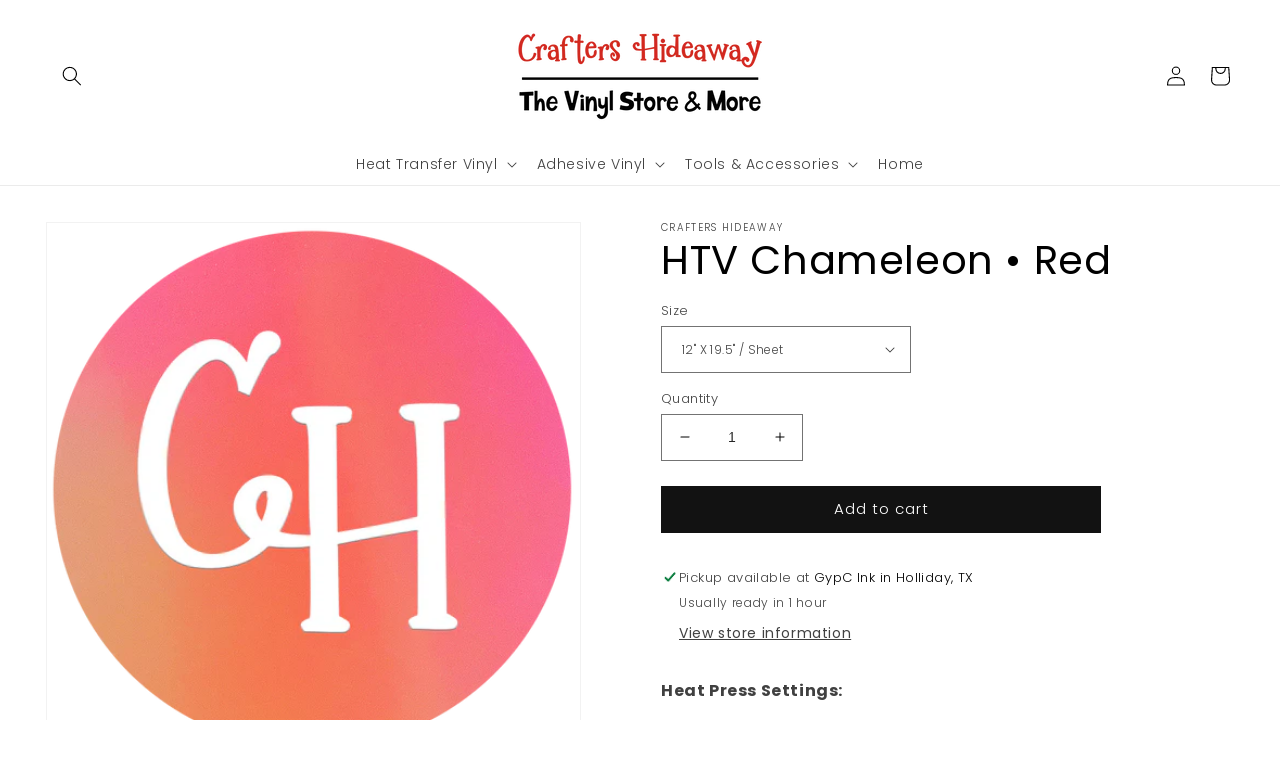

--- FILE ---
content_type: text/javascript;charset=utf-8
request_url: https://assets.cloudlift.app/api/assets/upload.js?shop=crafters-hideaway.myshopify.com
body_size: 3968
content:
window.Cloudlift = window.Cloudlift || {};window.Cloudlift.upload = { config: {"app":"upload","shop":"crafters-hideaway.myshopify.com","url":"https://craftershideaway.com","api":"https://api.cloudlift.app","assets":"https://cdn.jsdelivr.net/gh/cloudlift-app/cdn@0.14.29","mode":"prod","currencyFormats":{"moneyFormat":"${{amount}}","moneyWithCurrencyFormat":"${{amount}} USD"},"resources":["https://cdn.jsdelivr.net/gh/cloudlift-app/cdn@0.14.29/static/app-upload.css","https://cdn.jsdelivr.net/gh/cloudlift-app/cdn@0.14.29/static/app-upload.js"],"locale":"en","i18n":{"upload.config.image.editor.color.exposure":"Exposure","upload.config.file.load.error":"Error during load","upload.config.file.size.notavailable":"Size not available","upload.config.error.required":"Please upload a file","upload.config.image.editor.crop.rotate.right":"Rotate right","upload.config.file.button.undo":"Undo","upload.config.error.fileCountMin":"Please upload at least {min} file(s)","upload.config.image.resolution.expected.min":"Minimum resolution is {minResolution}","upload.config.file.upload.error.revert":"Error during revert","upload.config.image.size.tobig":"Image is too big","upload.config.image.editor.resize.height":"Height","upload.config.error.inapp":"Upload error","upload.config.image.editor.crop.aspect.ratio":"Aspect ratio","upload.config.image.editor.button.cancel":"Cancel","upload.config.image.editor.status.error":"Error loading image…","upload.config.file.button.retry":"Retry","upload.config.error.fileCountMax":"Please upload at most {max} file(s)","upload.config.image.editor.util.markup.text":"Text","upload.config.image.ratio.expected":"Expected image ratio {ratio}","upload.config.file.button.remove":"Remove","upload.config.image.resolution.expected.max":"Maximum resolution is {maxResolution}","upload.config.error.inapp.facebook":"Please open the page outside of Facebook","upload.config.image.editor.util.markup.size":"Size","upload.config.image.size.expected.max":"Maximum size is {maxWidth} × {maxHeight}","upload.config.image.editor.util.markup.select":"Select","upload.config.file.uploading":"Uploading","upload.config.image.editor.resize.width":"Width","upload.config.image.editor.crop.flip.horizontal":"Flip horizontal","upload.config.file.link":"\uD83D\uDD17","upload.config.image.editor.status.loading":"Loading image…","upload.config.error.filePagesMin":"Please upload documents with at least {min} pages","upload.config.image.editor.status.processing":"Processing image…","upload.config.file.loading":"Loading","upload.config.file.upload.canceled":"Upload cancelled","upload.config.file.upload.cancel":"tap to cancel","upload.config.image.editor.crop.rotate.left":"Rotate left","upload.config.file.type.notallowed":"File type not allowed","upload.config.file.type.expected":"Expects {lastType}","upload.config.image.editor.util.markup":"Markup","upload.config.file.button.cancel":"Cancel","upload.config.image.editor.status.waiting":"Waiting for image…","upload.config.file.upload.retry":"tap to retry","upload.config.image.editor.resize.apply":"Apply","upload.config.image.editor.color.contrast":"Contrast","upload.config.file.size.tobig":"File is too large","upload.config.dragdrop":"Drag & Drop your files or <u>Browse</u>","upload.config.file.upload.undo":"tap to undo","upload.config.image.editor.color.saturation":"Saturation","upload.config.error.filePagesMax":"Please upload documents with at most {max} pages","upload.config.file.button.upload":"Upload","upload.config.file.size.waiting":"Waiting for size","upload.config.image.editor.util.color":"Colors","upload.config.error.inputs":"Please fill in all required input fields","upload.config.image.editor.util.markup.circle":"Circle","upload.config.image.type.notsupported":"Image type not supported","upload.config.image.editor.crop.flip.vertical":"Flip vertical","upload.config.image.size.expected.min":"Minimum size is {minWidth} × {minHeight}","upload.config.image.editor.button.reset":"Reset","upload.config.image.ratio.invalid":"Image ratio does not match","upload.config.error.ready":"Please wait for the upload to complete","upload.config.image.editor.crop.zoom":"Zoom","upload.config.file.upload.error.remove":"Error during remove","upload.config.image.editor.util.markup.remove":"Remove","upload.config.image.resolution.max":"Image resolution too high","upload.config.image.editor.util.crop":"Crop","upload.config.image.editor.color.brightness":"Brightness","upload.config.error.fileConvert":"File conversion failed","upload.config.image.editor.util.markup.draw":"Draw","upload.config.image.editor.util.resize":"Resize","upload.config.file.upload.error":"Error during upload","upload.config.image.editor.util.filter":"Filter","upload.config.file.upload.complete":"Upload complete","upload.config.error.inapp.instagram":"Please open the page outside of Instagram","upload.config.image.editor.util.markup.arrow":"Arrow","upload.config.file.size.max":"Maximum file size is {filesize}","upload.config.image.resolution.min":"Image resolution is too low","upload.config.image.editor.util.markup.square":"Square","upload.config.image.size.tosmall":"Image is too small","upload.config.file.button.abort":"Abort","upload.config.image.editor.button.confirm":"Upload"},"level":1,"version":"0.14.29","setup":true,"fields":[{"uuid":"cljg7ytp8vij","required":true,"hidden":false,"field":"upload","propertyTransform":true,"fieldProperty":"properties","fieldId":"_cl-upload","fieldThumbnail":"thumbnail","fieldThumbnailPreview":true,"className":"","label":"","text":"","selector":"","conditionMode":1,"conditions":[{"field":"product","operator":"equals","value":"","objects":[{"id":"6760376631355","title":"Sublimation Print","handle":"sublimation-print"}],"tags":null}],"styles":{"file-grid":"0","font-family":"-apple-system, BlinkMacSystemFont, 'Segoe UI', Roboto,\nHelvetica, Arial, sans-serif, 'Apple Color Emoji', 'Segoe UI Emoji',\n'Segoe UI Symbol'","input-order":"top","label-color":"#000000","file-counter":"0","input-margin":"10.0px","buttons-color":"#fff","label-font-size":"16.0px","label-color-drop":"#555","area-border-radius":"5.0px","file-border-radius":"5.0px","label-font-size-drop":"16.0px","area-background-color":"#eee","file-background-color":"#555","buttons-background-color":"rgba(0,0,0,0.5)","upload-error-background-color":"#FF0000","upload-success-background-color":"#008000"},"theme":"default","css":"#cljg7ytp8vij .cl-hide{display:none!important}#cljg7ytp8vij .cl-upload--label{color:#000;font-size:16px;display:block}#cljg7ytp8vij .cl-upload--input-field{margin-bottom:10px}#cljg7ytp8vij .cl-upload--input{width:100%;box-sizing:border-box;padding:10px 18px;margin:0;border:1px solid #eee;border-radius:5px}#cljg7ytp8vij input[type=checkbox].cl-upload--input,#cljg7ytp8vij input[type=radio].cl-upload--input{width:1.2em;cursor:pointer}#cljg7ytp8vij input[type=radio].cl-upload--input{vertical-align:middle;margin-right:10px}#cljg7ytp8vij input[type=color].cl-upload--input{width:40px;height:40px;cursor:pointer;padding:0;border:0}#cljg7ytp8vij input[type=radio]+.cl-upload-color-rect{margin-right:10px;margin-bottom:10px}#cljg7ytp8vij input[type=radio]:checked+.cl-upload-color-rect{border:2px solid #404040}#cljg7ytp8vij .cl-upload-color-rect{width:30px;height:30px;display:inline-block;vertical-align:middle;border-radius:3px}#cljg7ytp8vij .cl-upload--invalid{border-color:#e60000}#cljg7ytp8vij .cl-upload--errors{overflow:hidden;transition:max-height 2s ease-out;max-height:0}#cljg7ytp8vij .cl-upload--errors.open{max-height:400px}#cljg7ytp8vij .cl-upload--error{text-align:center;font-size:14px;cursor:pointer;position:relative;opacity:1;font-family:-apple-system,BlinkMacSystemFont,'Segoe UI',Roboto,Helvetica,Arial,sans-serif,'Apple Color Emoji','Segoe UI Emoji','Segoe UI Symbol';box-sizing:border-box;color:#fff;background-color:#f00;padding:.3rem .7rem;margin-bottom:.7rem;border:1px solid transparent;border-color:#e60000;border-radius:5px}#cljg7ytp8vij .cl-upload--error:after{content:'x';position:absolute;right:1rem;top:.25rem}#cljg7ytp8vij .cl-upload--error.dismissed{opacity:0;transition:opacity .3s ease-out}#cljg7ytp8vij .filepond--root{font-family:-apple-system,BlinkMacSystemFont,'Segoe UI',Roboto,Helvetica,Arial,sans-serif,'Apple Color Emoji','Segoe UI Emoji','Segoe UI Symbol'}#cljg7ytp8vij .filepond--file-action-button{cursor:pointer;min-height:auto!important;height:1.625em}#cljg7ytp8vij .filepond--drop-label{color:#555}#cljg7ytp8vij .filepond--drop-label label{cursor:pointer;width:auto!important;height:auto!important;position:relative!important;color:#555!important;font-size:16px!important}#cljg7ytp8vij .filepond--drop-label u{cursor:pointer;text-decoration-color:#555}#cljg7ytp8vij .filepond--label-action{text-decoration-color:#555}#cljg7ytp8vij .filepond--panel-root{background-color:#eee!important}#cljg7ytp8vij .filepond--panel-root{border-radius:5px}#cljg7ytp8vij .filepond--item-panel,#cljg7ytp8vij .filepond--file-poster-wrapper,#cljg7ytp8vij .filepond--image-preview-wrapper{border-radius:5px}#cljg7ytp8vij .filepond--item-panel{background-color:#555!important}#cljg7ytp8vij .filepond--drip-blob{background-color:#999}#cljg7ytp8vij .filepond--file-action-button{background-color:rgba(0,0,0,0.5)}#cljg7ytp8vij .filepond--file-action-button{color:#fff}#cljg7ytp8vij .filepond--file-action-button:hover,#cljg7ytp8vij .filepond--file-action-button:focus{box-shadow:0 0 0 .125em #fff}#cljg7ytp8vij .filepond--file{color:#fff;font-size:16px}#cljg7ytp8vij [data-filepond-item-state*='error'] .filepond--item-panel,#cljg7ytp8vij [data-filepond-item-state*='invalid'] .filepond--item-panel{background-color:#f00!important}#cljg7ytp8vij [data-filepond-item-state*='invalid'] .filepond--file{color:#fff}#cljg7ytp8vij [data-filepond-item-state='processing-complete'] .filepond--item-panel{background-color:#008000!important}#cljg7ytp8vij [data-filepond-item-state='processing-complete'] .filepond--file{color:#fff}#cljg7ytp8vij .filepond--image-preview-overlay-idle{color:rgba(34,34,34,0.8)}#cljg7ytp8vij .filepond--image-preview{background-color:#555}#cljg7ytp8vij .filepond--image-preview-overlay-success{color:#008000}#cljg7ytp8vij .filepond--image-preview-overlay-failure{color:#f00}","fileMimeTypes":["image/jpeg","image/png","application/pdf"],"fileMimeTypesValidate":true,"fileSizeMaxPlan":10,"fileMultiple":false,"fileCountMin":0,"fileCountMax":10,"fileCounter":false,"fileQuantity":false,"fileFetch":false,"fileSubmitRemove":true,"fileSubmitClear":false,"fileName":false,"fileGrid":false,"imagePreview":true,"imageSizeValidate":false,"imageThumbnail":true,"imageThumbnailWidth":500,"imageThumbnailHeight":500,"convert":false,"convertInfo":false,"convertInfoPagesQuantity":false,"convertInfoLengthQuantity":false,"pdfMultiPage":false,"pdfTransparent":false,"serverTransform":false,"imageOriginal":false,"imageEditor":false,"imageEditorOpen":true,"imageEditorCropRestrict":false,"imageEditorCropRatios":[{"label":"Free","value":""},{"label":"Portrait","value":"3:2"},{"label":"Square","value":"1:1"},{"label":"Landscape","value":"4:3"}],"imageEditorUtils":[],"imageEditorPintura":false,"inputFields":[],"variantConfigs":[{"product":{"id":"6760376631355","title":"Sublimation Print","handle":"sublimation-print"},"variants":[{"id":"39973554487355","title":"8.5” X 11”","handle":null}],"required":true,"hidden":false,"fileMultiple":false,"fileCountMin":0,"fileCountMax":10,"imageSettings":false,"imageSizeValidate":false,"imageWidthMin":null,"imageHeightMin":null,"imageResolutionMin":null,"imageEditorCropRestrict":false,"imageEditorCropRatios":[]}],"variantConfig":false}],"extensions":""}};loadjs=function(){var a=function(){},c={},u={},f={};function o(e,n){if(e){var t=f[e];if(u[e]=n,t)for(;t.length;)t[0](e,n),t.splice(0,1)}}function l(e,n){e.call&&(e={success:e}),n.length?(e.error||a)(n):(e.success||a)(e)}function h(t,r,s,i){var c,o,e=document,n=s.async,u=(s.numRetries||0)+1,f=s.before||a,l=t.replace(/^(css|img)!/,"");i=i||0,/(^css!|\.css$)/.test(t)?((o=e.createElement("link")).rel="stylesheet",o.href=l,(c="hideFocus"in o)&&o.relList&&(c=0,o.rel="preload",o.as="style")):/(^img!|\.(png|gif|jpg|svg)$)/.test(t)?(o=e.createElement("img")).src=l:((o=e.createElement("script")).src=t,o.async=void 0===n||n),!(o.onload=o.onerror=o.onbeforeload=function(e){var n=e.type[0];if(c)try{o.sheet.cssText.length||(n="e")}catch(e){18!=e.code&&(n="e")}if("e"==n){if((i+=1)<u)return h(t,r,s,i)}else if("preload"==o.rel&&"style"==o.as)return o.rel="stylesheet";r(t,n,e.defaultPrevented)})!==f(t,o)&&e.head.appendChild(o)}function t(e,n,t){var r,s;if(n&&n.trim&&(r=n),s=(r?t:n)||{},r){if(r in c)throw"LoadJS";c[r]=!0}function i(n,t){!function(e,r,n){var t,s,i=(e=e.push?e:[e]).length,c=i,o=[];for(t=function(e,n,t){if("e"==n&&o.push(e),"b"==n){if(!t)return;o.push(e)}--i||r(o)},s=0;s<c;s++)h(e[s],t,n)}(e,function(e){l(s,e),n&&l({success:n,error:t},e),o(r,e)},s)}if(s.returnPromise)return new Promise(i);i()}return t.ready=function(e,n){return function(e,t){e=e.push?e:[e];var n,r,s,i=[],c=e.length,o=c;for(n=function(e,n){n.length&&i.push(e),--o||t(i)};c--;)r=e[c],(s=u[r])?n(r,s):(f[r]=f[r]||[]).push(n)}(e,function(e){l(n,e)}),t},t.done=function(e){o(e,[])},t.reset=function(){c={},u={},f={}},t.isDefined=function(e){return e in c},t}();!function(e){loadjs(e.resources,"assets",{success:function(){var n,t="cloudlift."+e.app+".ready";"function"==typeof Event?n=new Event(t):(n=document.createEvent("Event")).initEvent(t,!0,!0),window.dispatchEvent(n)},error:function(e){console.error("failed to load assets",e)}})}(window.Cloudlift.upload.config);

--- FILE ---
content_type: text/javascript; charset=utf-8
request_url: https://craftershideaway.com/products/htv-red-pearl-metallic.js
body_size: -106
content:
{"id":4882959269947,"title":"HTV Chameleon • Red","handle":"htv-red-pearl-metallic","description":"\u003cmeta charset=\"utf-8\"\u003e\n\u003cp class=\"p1\"\u003e\u003cb\u003eHeat Press Settings:\u003c\/b\u003e\u003cbr\u003e\u003c\/p\u003e\n\u003cp\u003e\u003cb\u003eTEMP: \u003c\/b\u003e\u003cspan style=\"font-weight: 400;\"\u003e300-320º\u003c\/span\u003e\u003c\/p\u003e\n\u003cp\u003e\u003cb\u003eTIME: \u003c\/b\u003e\u003cspan style=\"font-weight: 400;\"\u003e10-15 sec.\u003c\/span\u003e\u003c\/p\u003e\n\u003cp\u003e\u003cb\u003ePRESSURE: \u003c\/b\u003e\u003cspan style=\"font-weight: 400;\"\u003emedium-firm\u003c\/span\u003e\u003c\/p\u003e\n\u003cp\u003e\u003cb\u003ePEEL CARRIER: \u003c\/b\u003e\u003cspan style=\"font-weight: 400;\"\u003ewhen warm\u003c\/span\u003e\u003c\/p\u003e\n\u003cp\u003e\u003cstrong\u003e*This vinyl is sublimatable! - Heat sublimation print on top of already pressed vinyl at 390º for 30 sec.\u003c\/strong\u003e\u003c\/p\u003e","published_at":"2020-10-02T16:17:41-05:00","created_at":"2020-05-07T09:07:30-05:00","vendor":"Crafters Hideaway","type":"HTV","tags":["On Sale!"],"price":489,"price_min":489,"price_max":489,"available":true,"price_varies":false,"compare_at_price":699,"compare_at_price_min":699,"compare_at_price_max":699,"compare_at_price_varies":false,"variants":[{"id":33629916332091,"title":"12\" X 19.5\" \/ Sheet","option1":"12\" X 19.5\" \/ Sheet","option2":null,"option3":null,"sku":"HTVRP19","requires_shipping":true,"taxable":true,"featured_image":null,"available":true,"name":"HTV Chameleon • Red - 12\" X 19.5\" \/ Sheet","public_title":"12\" X 19.5\" \/ Sheet","options":["12\" X 19.5\" \/ Sheet"],"price":489,"weight":43,"compare_at_price":699,"inventory_management":"shopify","barcode":"","requires_selling_plan":false,"selling_plan_allocations":[]}],"images":["\/\/cdn.shopify.com\/s\/files\/1\/0350\/4304\/9531\/products\/pearlred.png?v=1588908786"],"featured_image":"\/\/cdn.shopify.com\/s\/files\/1\/0350\/4304\/9531\/products\/pearlred.png?v=1588908786","options":[{"name":"Size","position":1,"values":["12\" X 19.5\" \/ Sheet"]}],"url":"\/products\/htv-red-pearl-metallic","media":[{"alt":null,"id":8155666120763,"position":1,"preview_image":{"aspect_ratio":1.0,"height":800,"width":800,"src":"https:\/\/cdn.shopify.com\/s\/files\/1\/0350\/4304\/9531\/products\/pearlred.png?v=1588908786"},"aspect_ratio":1.0,"height":800,"media_type":"image","src":"https:\/\/cdn.shopify.com\/s\/files\/1\/0350\/4304\/9531\/products\/pearlred.png?v=1588908786","width":800}],"requires_selling_plan":false,"selling_plan_groups":[]}